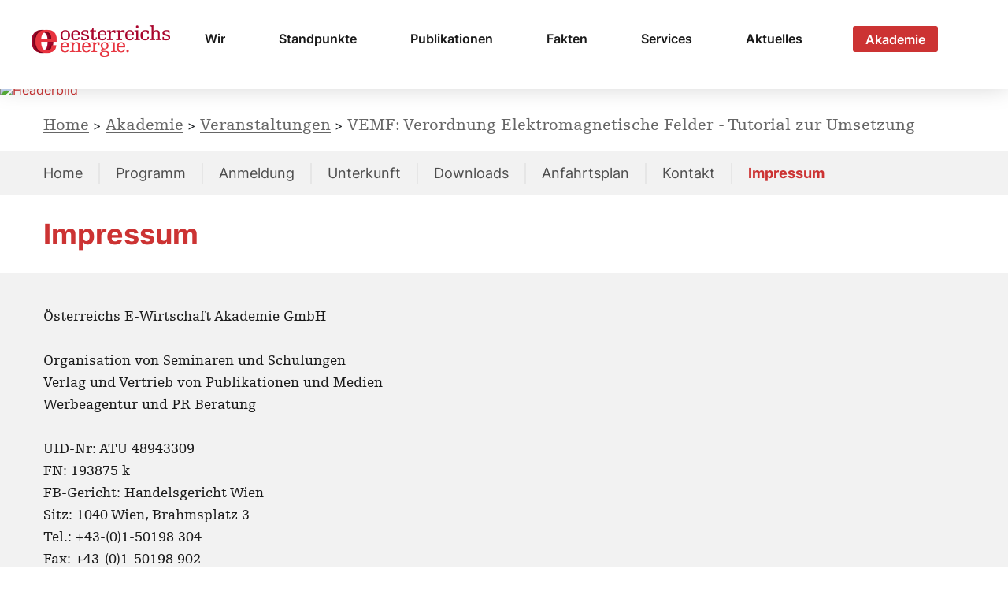

--- FILE ---
content_type: text/html; charset=UTF-8
request_url: https://veranstaltungen.oesterreichsenergie.at/vemf_verordnung_elektromagnetische_felder_-_tutorial_zur_umsetzung/impressum.html
body_size: 9960
content:
<!doctype html>
<html id="html_impressum"  lang="de" xml:lang="de" xmlns="http://www.w3.org/1999/xhtml">
	<head>
		<meta http-equiv="X-UA-Compatible" content="IE=edge">
		<meta name="viewport" content="width=device-width, initial-scale=1">
		<meta property="og:title" content="VEMF: Verordnung Elektromagnetische Felder - Tutorial zur Umsetzung | 2023-04-25 - 2023-04-26" >
<meta property="twitter:title" content="VEMF: Verordnung Elektromagnetische Felder - Tutorial zur Umsetzung | 2023-04-25 - 2023-04-26" >
<meta property="og:type" content="website" >
<meta property="og:url" content="https://veranstaltungen.oesterreichsenergie.at/vemf_verordnung_elektromagnetische_felder_-_tutorial_zur_umsetzung/" >
<meta property="og:site_name" content="Eventmaker" >
<meta name="robots" content="index, follow" >		<title>VEMF: Verordnung Elektromagnetische Felder - Tutorial zur Umsetzung | 2023-04-25 - 2023-04-26</title>		
        <link rel="stylesheet" href="//cdn.braintrust.at/eventmaker/base/css/cookie-consent/custom-cookie-style.min.css">
<script src="https://cdn.braintrust.at/libs/bt-cookieconsent/1.3.3/bt-cookie-consent.min.js" type="text/javascript"></script>
<script type="text/javascript">
    btCookieConsent.init({
        websiteName: "eventmaker",
        categories: {"required":{"inUse":true,"services":["matomo"]},"funktional":{"inUse":true,"required":false,"services":["google-maps"]},"analytic":{"inUse":false,"required":false,"services":[]},"ads":{"inUse":false,"required":false,"services":["google-adsense","fb-pixel","linkedin-pixel"]}},
        debug: false,
        saveAndCloseButton: true,
        dialogePosition: 'middle',
        backsiteCoverColor: 'rgba(0, 0, 0, 0.7)',
        primaryColor: '#1D4777',
        borderRadius: '5px',
        websiteLogoLocation: "/img/BT_Eventmaker_schwarz_2023.svg",
        websiteLogoWidth: '120px',
        privacyUrl: "/vemf_verordnung_elektromagnetische_felder_-_tutorial_zur_umsetzung/datenschutz.html",
        customCategoryCollapseIcon: false,
        textColor: {
            title: '#0D0D0D',
            switchText: '#262626',
            privacy: '#262626'
        },
        language: 'de',
        lang: {
            de: {
                allow: 'Ja',
                deny: 'Nein',
                allowAll: 'Alle akzeptieren',
                allowOnlyRequired: 'nur Notwendige',
                close: 'Speichern',
                title: 'Cookies/Einwilligungen',
                dialogeMessage: 'Diese Webseite von [dataController] verwendet Cookies, um Ihnen eine möglichst benutzerfreundliche Erfahrung bieten zu können. Technisch notwendige Cookies sind automatisch gesetzt. Bei allen anderen Cookies bestimmen Sie gemäß § 6 Abs 1 lit a DSGVO, welche benutzt werden dürfen. Diese Einwilligung kann jederzeit und ohne Angabe eines Grundes widerrufen werden.<br><br>Nähere Informationen zu den Cookies und zum Widerruf der Einwilligung finden Sie in der <a href="/vemf_verordnung_elektromagnetische_felder_-_tutorial_zur_umsetzung/datenschutz.html">Datenschutzerklärung</a>.',
                privacyUrlText: 'Datenschutzbestimmungen',
                categories: {"required":{"title":"Notwendig","details":"Technisch erforderliche Cookies erm\u00f6glichen Ihnen die Navigation auf unserer Website. Sie sorgen daf\u00fcr, dass Sie unsere Website ansehen und darin navigieren k\u00f6nnen. Grundfunktionen, wie die Darstellung und Auswahl von Programmpunkten, Preisen oder die Kaufabwicklung bei Kursen sind ohne sie nicht m\u00f6glich."},"funktional":{"title":"Funktional","details":"Mit funktionalen Cookies bzw. der Einwilligung zur Nutzung von bestimmten Funktionen erm\u00f6glichen und verbessern wir Ihre pers\u00f6nliche Web-Darstellung und k\u00f6nnen Ihnen verbesserte und personalisierte Informationen zur Verf\u00fcgung stellen."},"analytic":{"title":"Statistik","details":"Wir setzen Cookies zu statistischen Zwecken ein, um Ihr Nutzerverhalten besser zu verstehen und Sie bei Ihrer Navigation auf unseren Angebotsseiten zu unterst\u00fctzen. Damit ist es uns zudem m\u00f6glich, Ihre Navigation auf unseren Angebotsseiten zu erfassen und f\u00fcr die bedarfsgerechte Gestaltung unserer Services zu nutzen."},"ads":{"title":"Marketing","details":"Wir speichern Informationen zu Ihrem Nutzerverhalten auf unserer Internetseite und verwenden diese Daten f\u00fcr individuelle Angebote und Kampagnen im Rahmen des Direktmarketings und f\u00fcr mehr Komfort im Rahmen der Nutzung unserer Webseite. Diese Cookies dienen z. B. dazu Ihnen spezielle Angebote auf der Website selbst oder in Mailings zu pr\u00e4sentieren. Zudem soll Ihnen das Surfen auf unsere Seite so attraktiv wie m\u00f6glich gestaltet werden. Die hierf\u00fcr gesetzten Cookies beschleunigen das Laden und Navigieren, da diese Websiteinhalte sichern, damit diese nicht bei jedem neuen Aufrufen neu geladen werden m\u00fcssen. Die Verantwortung und Kontrolle f\u00fcr die Datenverarbeitung liegt bei uns."}},
                services: {"matomo":{"title":"Matomo","details":"\u00dcber Matomo, ehemals Piwik, wird die notwendige Beobachtung und Webanalytik f\u00fcr diese Website von uns selbst durchgef\u00fchrt. <strong>Dabei werden keine personenbezogenen Daten ausgewertet<\/strong>."},"google-maps":{"title":"Google Maps","details":"Wir verwenden auf unserer Website den Dienst Google Maps. Google Maps verwendet Ihre IP-Adresse, den Zeitpunkt, an dem Sie Google Maps verwenden, Ihren Browser sowie die URL, auf der Sie sich gerade befinden, um das Anzeigen der Karten zu unterst\u00fctzen."},"fb-pixel":{"title":"Facebook-Pixel","details":"Auf dieser Website wird ein Cookie von Facebook platziert. Es erm\u00f6glicht uns, Werbekampagnen auf Facebook zu messen und zu optimieren, insbesondere aber sicherzustellen, dass die Facebook\/LinkedIn-Werbung von jenen Usern gesehen wird, die am wahrscheinlichsten an einer solchen Werbung interessiert sind."},"linkedin-pixel":{"title":"LinkedIn-Pixel","details":"Auf dieser Website wird ein Cookie von LinkedIn platziert. Es erm\u00f6glicht uns, Werbekampagnen auf LinkedIn zu messen und zu optimieren, insbesondere aber sicherzustellen, dass die Facebook\/LinkedIn-Werbung von jenen Usern gesehen wird, die am wahrscheinlichsten an einer solchen Werbung interessiert sind."},"google-adsense":{"title":"Google AdSense","details":"AdSense sendet nach jeder Impression, jedem Klick oder jeder anderen Aktivit\u00e4t, die zu einem Aufruf unserer Server f\u00fchrt, ein Cookie an den Browser des Nutzers. Wenn der Browser das Cookie akzeptiert, wird das Cookie im Browser gespeichert. Am h\u00e4ufigsten sendet AdSense ein Cookie an den Browser, wenn ein Nutzer eine Seite besucht, auf der Google-Anzeigen geschaltet werden."},"google-tag-manager":{"title":"Google Tag Manager","details":"Der Google Tag Manager setzt keine Cookies (im leeren Zustand). Der Tag Manager ist nur ein \"Container\", \u00fcber den Sie u.a. verschiedene Tracking- und Remarketing-Codes geb\u00fcndelt einbauen k\u00f6nnen. Wenn Sie beispielsweise Google Analytics \u00fcber den Tag Manager einbinden, werden Cookies gesetzt. Diese Cookies stammen aber von Google Analytics und nicht vom Tag Manager selbst."}},
                placeholderTexts: {
                    'dataController': 'Oesterreichs Energie Akademie'
                },
            }
        }
    })
</script>
		<link rel="stylesheet" href="//cdn.braintrust.at/libs/jquery-ui/1.14.1/jquery-ui.min.css">

		<!-- Favicons -->

		<link rel="apple-touch-icon" sizes="76x76" href="/themes/oesterreichsenergie/img/favicon-76x76.png?v=20210408">
		<link rel="icon" type="image/png" href="/themes/oesterreichsenergie/img/favicon-32x32.png?v=20210408" sizes="32x32">
		<link rel="icon" type="image/png" href="/themes/oesterreichsenergie/img/favicon-16x16.png?v=20210408" sizes="16x16">
		<link rel="shortcut icon" href="/themes/oesterreichsenergie/img/favicon.ico?v=20210408">

		<link rel="stylesheet" href="//cdn.braintrust.at/libs/bootstrap/5.3.6/css/bootstrap.min.css">

		<link rel="stylesheet" href="/themes/oesterreichsenergie/css/customize.min.css?t=20251105">
		<link rel="stylesheet" href="//cdn.braintrust.at/libs/fontawesome/6.7.1/css/all.min.css">

					<link rel="stylesheet" href="//cdn.braintrust.at/eventmaker/base/css/cookie-consent/custom-cookie-style.min.css">
			<script src="https://cdn.braintrust.at/libs/bt-cookieconsent/1.3.3/bt-cookie-consent.min.js" type="text/javascript"></script>
			<script type="text/javascript">
				btCookieConsent.init({
					websiteName: "eventmaker",
					categories: [],
					debug: true,
					saveAndCloseButton: true,
					dialogePosition: 'middle',
					backsiteCoverColor: 'rgba(0, 0, 0, 0.7)',
					primaryColor: '#1D4777',
					borderRadius: '5px',
					websiteLogoLocation: "/themes/oesterreichsenergie/img/bt_eventmaker.png",
					privacyUrl: "/vemf_verordnung_elektromagnetische_felder_-_tutorial_zur_umsetzung/datenschutz.html",
					customCategoryCollapseIcon: false,
					textColor: {
						title: '#0D0D0D',
						switchText: '#262626',
						privacy: '#262626'
					},
					language: '',
					lang: {
						de: {
							allow: '',
							deny: '',
							allowAll: '',
							allowOnlyRequired: '',
							close: '',
							title: '',
							dialogeMessage: '',
							privacyUrlText: '',
							categories: [],
							services: [],
							placeholderTexts: {
								'dataController': ''
							},
						}
					}
				});
			</script>
		
		<script src="//cdn.braintrust.at/libs/jquery/jquery-3.7.1.min.js"></script>

		<!-- Ably -->
		<script src="https://cdn.braintrust.at/libs/ably/2.9.0/ably.min-2.js"></script>

		<script src="//cdn.braintrust.at/libs/jquery-ui/1.14.1/jquery-ui.min.js"></script>
		<script src="//cdn.braintrust.at/libs/jquery-touch-punch/jquery.ui.touch-punch.min.js"></script>
		<script src="/js/functions.min.js?t=20240506"></script>
		<script src="//cdn.braintrust.at/libs/iframe-resizer/3.5.15/iframeResizer.contentWindow.min.js"></script>
		<script src="//cdn.braintrust.at/libs/iframe-resizer/3.5.15/iframeResizer.min.js?ver=4.9.8"></script>

		
		<script src="//cdn.braintrust.at/libs/bootstrap/5.3.6/js/bootstrap.bundle.min.js"></script>

		<script src="//cdn.braintrust.at/libs/cancel-zoom/cancelZoom.min.js"></script>
		<script type="text/javascript">
			$(document).ready(function () {
				$("#contBody img").addClass("bodyImgResp");
				setInterval(function() { countdown("de"); }, 1000);
				$(".bodyImgResp").each(function(){
					$(this).attr('title', $(this).attr('alt'));
				})

				$(document).scroll(function(){
					checkJumpToTop();
				});
			});
		</script>

		<style>

			
			html{
				background-color: #FFFFFF;
			}
			body{
				margin-top: 0px;
				background-color: #FFFFFF;
			}
			nav{
				width: 100%;
				margin-top: 0px;
				margin-bottom: 0px !important;
				border: none;
			}
			.countdown{
				font-family: "Inter", "Open Sans", Arial, Helvetica, sans-serif;
				font-size: 24px;
				text-transform: uppercase;
				line-height: 26px;
				margin-top: -36px;
				padding-bottom: 20px;
				padding-left: 20px;
			}
			.cd-start{
				padding-right: 0px !important;
				margin-top: 20px;
			}
			.countdown img{
				padding: 0px 40px 15px 0px;
				width: 100%;
				height: auto;
			}
			.countdown .timer_weeks,
			.countdown .timer_hours,
			.countdown .timer_seconds{
				color: #CC3333;
				line-height: 1.2em !important;
			}
			.countdown .timer_days,
			.countdown .timer_minutes{
				color: #1a1a1a;
				line-height: 1.2em !important;
			}
			a{
				color: #CC3333;
			}
			a:hover,
			a:focus{
				color: #CC3333;
			}
			h1{
				font-size: 36px;
				font-family: "Inter", "Open Sans", Arial, Helvetica, sans-serif;
				color: #CC3333;
				font-weight: bold;
				margin: 30px 0px !important;
			}
			h2{
				color: #CC3333;
				font-size: 28px !important;
				font-family: "Inter", "Open Sans", Arial, Helvetica, sans-serif;
				font-weight: bold;
			}
			h3{
				color: #CC3333;
				font-size: 24px !important;
				font-family: "Inter", "Open Sans", Arial, Helvetica, sans-serif;
				font-weight: bold;
			}
			.container{
				background-color: #fff;
			}
			.page-header{
				border-bottom: none !important;
			}
			@media (min-width: 768px){
				.navbar-light .navbar-nav li a{
					margin-right: 0px;
				}
				.cd-start,
				.cd-anmeldung{
					text-align: right;
				}
				.cd-start{
					padding-left: 20%;
				}
				.form-horizontal .form-control{
					font-size: 16px !important;
				}
				.form-horizontal .form-control-sm .col-form-label{
					font-size: 18px !important;
				}
				.form-horizontal .small{
					line-height: 22px !important;
				}
			}
			@media (max-width: 768px){
				.cd-anmeldung{
					margin-top: 20px;
				}
			}

			.navbar-light .navbar-toggler,
			.navbar-light .navbar-toggler:hover,
			.navbar-light .navbar-toggler:focus{
				color: #4D4D4D;
				background-color: transparent;
			}

			.navbar-light .navbar-toggler:hover,
			.navbar-light .navbar-toggler:focus{
				outline: 3px solid #f00;
			}

			.navbar-light .navbar-toggler .icon-bar{
				background-color: #FFFFFF;
			}

			.customcontent{
				background-color: #F2F2F2;
				color: #1A1A1A;
				font-size: 18px;
				font-family: "Egyptienne F LT W03_55 Roman", "Inter", "Open Sans", Arial, Helvetica, sans-serif;
			}
			.customcontent_prog{
				padding: 0px;
				background-color: #F2F2F2;
				color: #1A1A1A;
				font-size: 18px;
				font-family: "Egyptienne F LT W03_55 Roman", "Inter", "Open Sans", Arial, Helvetica, sans-serif;
				margin: auto;
			}
			.row.customcontent_prog.dayrow {
				background-color: #F2F2F2 !important;
			}

			.owl-prev,
			.owl-next{
				font-size: 18px ;
				font-family: "Inter", "Open Sans", Arial, Helvetica, sans-serif;
				color: #1A1A1A;
				background-color: #CC3333 !important;
				border: none !important;
			}
			.owl-dots .active span{
				background-color: #CC3333 !important;
			}
			.owl-prev:focus,
			.owl-prev:hover,
			.owl-next:focus,
			.owl-next:hover{
				color: #FFFFFF !important;
				background-color: #CC3333 !important;
			}

			#zusatz_felder_tab label{
				font-weight: normal;
			}

			.datenschutz_div p:last-of-type:after{
				content: "\00a0*";
				font-size: 85%;
			}

			.row.customcontent_prog.dayrow {
				margin-bottom: 10px;
			}

			@media (max-width: 768px) {
				.frage_geblockt,
				.antwort_block{
					display:block;
					text-align:left;
				}
				.antwort_text{
					display:block;
				}
				.geblockt_head{
					display: none;
				}

				.block_input{
					margin: 3px 10px 3px 10px;
					width: 8px;
					padding-right: 15px;
					padding-left: 15px;
					float: left;
					max-width: 13px;
				}
			}

			@media (min-width: 769px) {
				.antwort_block{
					text-align:center;
				}
				.antwort_text{
					display:none;
				}
			}

			.btn-refresh{
				margin-bottom: 20px;
				color: #333;
				background-color: #f5f5f5;
				border-color: #ddd;
				padding: 10px 20px;
				font-size: 22px;
			}
			.btn-modview-header{
				margin-top: -5px;
				margin-left: 10px;
				color: #333;
				background-color: #fff;
				border-color: #ddd;
				padding: 0px 5px;
				font-size: 22px;
			}

			.item-font-lg{
				font-size: 48px;
				line-height: 1.0em;
			}

			.item-font-md{
				font-size: 42px;
				line-height: 1.0em;
			}

			.item-font-sm{
				font-size: 26px;
			}

			.item-font-xs{
				font-size: 16px;
			}

			.item-qanda{
				padding: 10px 100px;
			}

			@media (min-width: 992px) and (max-width: 1199px)  {
				.item-font-lg{
					font-size: 40px;
				}

				.item-font-md{
					font-size: 32px;
				}

				.item-font-sm{
					font-size: 24px;
				}

				.item-font-xs{
					font-size: 16px;
				}
			}

			@media (min-width: 769px) and (max-width: 991px)  {
				.item-font-lg{
					font-size: 34px;
				}

				.item-font-md{
					font-size: 28px;
				}

				.item-font-sm{
					font-size: 22px;
				}

				.item-font-xs{
					font-size: 14px;
				}

				.item-qanda{
					padding: 10px 10px 50px 10px;
				}
			}

			@media (max-width: 768px) {
				.item-font-lg{
					font-size: 28px;
				}

				.item-font-md{
					font-size: 24px;
				}

				.item-font-sm{
					font-size: 20px;
				}

				.item-font-xs{
					font-size: 12px;
				}

				.item-qanda{
					padding: 10px 10px 50px 10px;
				}
			}


			/* Tabs mit radio-Buttons */
			.tabbed nav {
				font-size: 22px;
			}
			.tabbed figure>div {
				background: #fff;
				letter-spacing: 0.3px;
				color: #444;
				padding: 10px 10px 30px 10px;
			}

			.voting_table {
				font-size: 22px !important;
				line-height: 24px;
				margin-top: 17px !important;
			}
			.voting_table thead tr {
				min-height: 22px;
			}
			.voting_table tbody tr td:not(:first-child){
				text-align: center;
			}
			.voting_col table.dataTable thead th, table.dataTable thead td{
				padding: 6px 18px !important;
			}
			.voting table.dataTable thead th, .voting table.dataTable tbody td{
				padding: 7px 18px !important;
			}

			@media (min-width: 1200px) {
				.tabbed > input,
				.tabbed nav {
					display: none;
				}

				.tabbed figure>div {
					width: 100%;
					float: left;
				}
			}

			@media (max-width: 1199px) {
				.tabbed figure {
					display: block;
					margin-left: 0;
					border-bottom: 1px solid silver;
					clear: both;
				}

				.tabbed > input,
				.tabbed figure > div { display: none; }

				.tabbed figure>div {
					width: 100% !important;
					border-top: 1px solid silver;
				}
				#qanda:checked ~ figure .qanda,
				#voting:checked ~ figure .voting { display: block; }

				#qanda:checked ~ nav label[for="qanda"],
				#voting:checked ~ nav label[for="voting"] {
					background: #ffffff;
					color: #CC3333;
					position: relative;
					border-bottom: none;
				}

				#qanda:checked ~ nav label[for="qanda"]:after,
				#voting:checked ~ nav label[for="voting"]:after {
					content: "";
					display: block;
					position: absolute;
					height: 2px;
					width: 100%;
					background: white;
					left: 0;
					bottom: -1px;
				}
			}

			.circle-online {
				color: #33CC00;
				cursor: pointer;
			}
			.circle-work {
				color: #fec014;
				cursor: pointer;
			}
			.circle-offline {
				color: #b66214;
				cursor: pointer;
			}

			.programm_table_day,
			.programm_ausgebucht{
				min-height: 27px;
			}

			
			.voting-frage-text,
			.voting-list-item .voting-title {
				font-size: 27px !important;
				line-height: 40.5px;
			}

					</style>
	</head>
	<body id="impressum" tabindex="-1" class="loadingInProgress">
		<a class="skip-main" href="#main">Zum Hauptinhalt springen</a>

					<!-- 1. Ebene START -->
			<div class="full-container full-container-fix-header">
				

				<div class="container-navbar-fix-header">
					<nav class="navbar-fix-header navbar navbar-expand-lg navbar-light pt-0 pb-0" role="navigation">
						<div class="container-fluid ps-0 pe-0">
							<div id="logo" class="align-self-baseline">
								<a href="https://oesterreichsenergie.at/" aria-label="Bildverlinkung zur Startseite"><img class="fluid" src="/themes/oesterreichsenergie/img/oee_logo.gif" style="width: 100%;" alt="Logobild" /></a>
							</div>

							<!-- Brand and toggle get grouped for better mobile display -->
							<div>
								<button class="navbar-toggler" type="button" data-bs-toggle="collapse" data-bs-target="#navbar-collapse-1" aria-expanded="false" aria-label="Toggle navigation">
									<span class="sr-only">Toggle navigation</span>
									<span class="icon-bar"></span>
									<span class="icon-bar"></span>
									<span class="icon-bar"></span>
								</button>
							</div>

							<!-- Collect the nav links, forms, and other content for toggling -->
							<div class="collapse navbar-collapse-2" id="navbar-collapse-1">
								<ul class="nav navbar-nav">
									<li class="nav-item inactive" id="nav-wir">
										<a href="#" onclick="showSubNavi('wir', '1')" class="nav-link new-ebene">Wir</a>
									</li>
									<li class="nav-item inactive" id="nav-standpunkte">
										<a href="#" onclick="showSubNavi('standpunkte', '1')" class="nav-link new-ebene">Standpunkte</a>
									</li>
									<li class="nav-item inactive" id="nav-publikationen">
										<a href="#" onclick="showSubNavi('publikationen', '1')" class="nav-link new-ebene">Publikationen</a>
									</li>
									<li class="nav-item inactive" id="nav-fakten">
										<a href="#" onclick="showSubNavi('fakten', '1')" class="nav-link new-ebene">Fakten</a>
									</li>
									<li class="nav-item inactive" id="nav-services">
										<a href="#" onclick="showSubNavi('services', '1')" class="nav-link new-ebene">Services</a>
									</li>
									<li class="nav-item inactive" id="nav-aktuelles">
										<a href="#" onclick="showSubNavi('aktuelles', '1')" class="nav-link new-ebene">Aktuelles</a>
									</li>
									<li class="nav-item active">
										<div class="akademie">
											<a href="#" onclick="showSubNavi('akademie', '1')">Akademie</a>
										</div>
									</li>
								</ul>
							</div><!-- /.navbar-collapse -->
						</div>
					</nav>
				</div>
			</div>
			<!-- 1. Ebene ENDE -->
			<!-- 2. Ebene START -->
			<div class="full-container full-container-fix-header-sub">
				<div id="sub-wir" class="header-sub">
					<ul class="subnav-ul subnav-ul-1">
						<li class="mobile-nav-title">
							<button class="mobile-nav-back mobile-nav-back-1"></button>
							<span class="title">Wir</span>
						</li>
						<li class="subnav-li">
							<a class="subnav-link" href="https://oesterreichsenergie.at/wir/ueber-uns">
								Über Uns
							</a>
						</li>
						<li class="subnav-li">
							<a class="subnav-link" href="https://oesterreichsenergie.at/wir/organisation/geschaeftsfuehrung-entscheidungsgremien">
								Geschäftsführung & Entscheidungsgremien
							</a>
						</li>
						<li class="subnav-li">
							<a class="subnav-link" href="https://oesterreichsenergie.at/wir/mitgliedsunternehmen">
								Mitgliedsunternehmen
							</a>
						</li>
						<li class="subnav-li">
							<a class="subnav-link" href="https://oesterreichsenergie.at/wir/ansprechpartnerinnen">
								Ansprechpartner:innen
							</a>
						</li>
						<li class="subnav-li">
							<a class="subnav-link" href="https://oesterreichsenergie.at/wir/forschung-innovation">
								Forschung & Innovation
							</a>
						</li>
						<li class="subnav-li">
							<a class="subnav-link" href="https://oesterreichsenergie.at/wir/buero-bruessel">
								Branchenvertretung in Brüssel
							</a>
						</li>
						<li class="subnav-li">
							<a class="subnav-link" href="https://oesterreichsenergie.at/wir/traineeprogramm">
								Traineeprogramm
							</a>
						</li>
						<li class="subnav-li">
							<a class="subnav-link" href="https://oesterreichsenergie.at/presse">
								Presse
							</a>
						</li>
						<li class="subnav-li">
							<a class="subnav-link" href="https://oesterreichsenergie.at/kontakt">
								Kontakt
							</a>
						</li>
					</ul>
					<!-- 3. Ebene START -->
					<!-- siehe Git -->
					<!-- 3. Ebene ENDE -->
				</div>
				<div id="sub-standpunkte" class="header-sub">
					<ul class="subnav-ul subnav-ul-1">
						<li class="mobile-nav-title">
							<button class="mobile-nav-back mobile-nav-back-1"></button>
							<span class="title">Standpunkte</span>
						</li>
						<li class="subnav-li">
							<a class="subnav-link" href="https://oesterreichsenergie.at/standpunkte/alle-standpunkte">
								Alle Standpunkte
							</a>
						</li>
                        <li class="subnav-li">
                            <a class="subnav-link" href="https://oesterreichsenergie.at/standpunkte/energiezukunft-europa-2024">
								Energiezukunft Europa 2024
							</a>
                        </li>
						<li class="subnav-li">
							<a class="subnav-link" href="https://oesterreichsenergie.at/standpunkte/elektrizitaetswirtschaftsgesetz-elwg">
								Elektrizitätswirtschaftsgesetz (ElWG)
							</a>
						</li>
                        <li class="subnav-li">
                            <a class="subnav-link" href="https://oesterreichsenergie.at/standpunkte/stromstrategie">
								Stromstrategie
							</a>
                        </li>
						<li class="subnav-li">
							<a class="subnav-link" href="https://oesterreichsenergie.at/standpunkte/verfahrenseffizienz-transparenz-und-digitalisierung">
								Verfahrenseffizienz
							</a>
						</li>
						<li class="subnav-li">
							<a class="subnav-link" href="https://oesterreichsenergie.at/standpunkte/versorgungssicherheit">
								Versorgungssicherheit
							</a>
						</li>
						<li class="subnav-li">
							<a class="subnav-link" href="https://oesterreichsenergie.at/standpunkte/netzausbau-in-oesterreich">
								Netzausbau in Österreich
							</a>
						</li>
						<li class="subnav-li">
							<a class="subnav-link" href="https://oesterreichsenergie.at/standpunkte/wettbewerb-am-strommarkt">
								Wettbewerb am Strommarkt
							</a>
						</li>
						<li class="subnav-li">
							<a class="subnav-link" href="https://oesterreichsenergie.at/standpunkte/eu-foerderpolitik">
								EU-Förderpolitik
							</a>
						</li>
						<li class="subnav-li">
							<a class="subnav-link" href="https://oesterreichsenergie.at/standpunkte/repower-eu">
								REPower EU
							</a>
						</li>
					</ul>
				</div>
				<div id="sub-publikationen" class="header-sub">
					<ul class="subnav-ul subnav-ul-1">
						<li class="mobile-nav-title">
							<button class="mobile-nav-back mobile-nav-back-1"></button>
							<span class="title">Publikationen</span>
						</li>
						<li class="subnav-li">
							<a class="subnav-link" href="https://oesterreichsenergie.at/publikationen/ueberblick">
								Publikationsdatenbank
							</a>
						</li>
						<li class="subnav-li">
							<a class="subnav-link" href="https://oesterreichsenergie.at/publikationen/stromlinie">
								StromLinie
							</a>
						</li>
						<li class="subnav-li">
							<a class="subnav-link" href="https://oesterreichsenergie.at/publikationen/ueberblick?tx_kwoenews_p1[publicationsFiltering][publicationsType]=publication_type-5">
								Stellungnahmen
							</a>
						</li>
						<li class="subnav-li">
							<a class="subnav-link" href="https://oesterreichsenergie.at/publikationen/ueberblick?tx_kwoenews_p1[publicationsFiltering][publicationsType]=publication_type-6">
								Studien
							</a>
						</li>
						<li class="subnav-li">
							<a class="subnav-link" href="https://oesterreichsenergie.at/publikationen/ueberblick?tx_kwoenews_p1[publicationsFiltering][publicationsType]=publication_type-11">
								Dossiers
							</a>
						</li>
					</ul>
				</div>
				<div id="sub-fakten" class="header-sub">
					<ul class="subnav-ul subnav-ul-1">
						<li class="mobile-nav-title">
							<button class="mobile-nav-back mobile-nav-back-1"></button>
							<span class="title">Fakten</span>
						</li>
						<li class="subnav-li">
							<a class="subnav-link" href="https://oesterreichsenergie.at/fakten/karten">
								Karten
							</a>
						</li>
						<li class="subnav-li">
							<a class="subnav-link" href="https://oesterreichsenergie.at/kraftwerksprojekte">
								Kraftwerksprojekte
							</a>
						</li>
						<li class="subnav-li">
							<a class="subnav-link" href="https://oesterreichsenergie.at/fakten/stromstatistik">
								Stromstatistik
							</a>
						</li>
						<li class="subnav-li">
							<a class="subnav-link" href="https://oesterreichsenergie.at/fakten/energiegrafiken">
								Energiegrafiken
							</a>
						</li>
						<li class="subnav-li">
							<a class="subnav-link" href="https://oesterreichsenergie.at/fakten/unser-stromsystem-erklaert">
								Unser Stromsystem erklärt
							</a>
						</li>
					</ul>
				</div>
				<div id="sub-services" class="header-sub">
					<ul class="subnav-ul subnav-ul-1">
						<li class="mobile-nav-title">
							<button class="mobile-nav-back mobile-nav-back-1"></button>
							<span class="title">Services</span>
						</li>
						<li class="subnav-li">
							<a class="subnav-link" href="https://oesterreichsenergie.at/services-1/ueberblick">
								Überblick
							</a>
						</li>
						<li class="subnav-li">
							<a class="subnav-link" href="https://oesterreichsenergie.at/services-1/oesterreichs-energie-zertifizierung">
								Oesterreichs Energie Zertifizierung – TSM
							</a>
						</li>
						<li class="subnav-li">
							<a class="subnav-link" href="https://innovation.oesterreichsenergie.at/public/">
								Innovationsplattform
							</a>
						</li>
						<li class="subnav-li">
							<a class="subnav-link" href="https://www.wechselrichterliste.at/">
								Wechselrichterliste TOR Erzeuger Typ A
							</a>
						</li>
						<li class="subnav-li">
							<a class="subnav-link" href="https://www.ebutilities.at/">
								ebUtilities
							</a>
						</li>
						<li class="subnav-li">
							<a class="subnav-link" href="https://aec.arge.or.at/index.php/de/home.html">
								ARGE E-CERT
							</a>
						</li>
						<li class="subnav-li">
							<a class="subnav-link" href="https://oesterreichsenergie.at/services-1/ueberwachungsstelle-fuer-verhaltensregeln">
								Überwachungsstelle für Verhaltensregeln
							</a>
						</li>
					</ul>
				</div>
				<div id="sub-aktuelles" class="header-sub">
					<ul class="subnav-ul subnav-ul-1">
						<li class="mobile-nav-title">
							<button class="mobile-nav-back mobile-nav-back-1"></button>
							<span class="title">Aktuelles</span>
						</li>
						<li class="subnav-li">
							<a class="subnav-link" href="https://oesterreichsenergie.at/aktuelles/ueberblick">
								Überblick
							</a>
						</li>
						<li class="subnav-li">
							<a class="subnav-link" href="https://oesterreichsenergie.at/aktuelles/neuigkeiten">
								Neuigkeiten
							</a>
						</li>
						<li class="subnav-li">
							<a class="subnav-link" href="https://oesterreichsenergie.at/aktuelles/presseinformationen">
								Presseinformationen
							</a>
						</li>
						<li class="subnav-li">
							<a class="subnav-link" href="https://oesterreichsenergie.at/aktuelles/veranstaltungen">
								Veranstaltungen
							</a>
						</li>
					</ul>
				</div>
				<div id="sub-akademie" class="header-sub">
					<ul class="subnav-ul subnav-ul-1">
						<li class="mobile-nav-title">
							<button class="mobile-nav-back mobile-nav-back-1"></button>
							<span class="title">Akademie</span>
						</li>
						<li class="subnav-li">
							<a class="subnav-link" href="https://akademie.oesterreichsenergie.at/">
								Überblick
							</a>
						</li>
						<li class="subnav-li">
							<a class="subnav-link" href="https://akademie.oesterreichsenergie.at/veranstaltungen">
								Veranstaltungen
							</a>
						</li>
						<li class="subnav-li">
							<a class="subnav-link" href="https://akademie.oesterreichsenergie.at/e-learning">
								E-Learning
							</a>
						</li>
						<li class="subnav-li">
							<a class="subnav-link" href="https://akademie.oesterreichsenergie.at/shop">
								Shop
							</a>
						</li>
						<li class="subnav-li">
							<a class="subnav-link" href="https://akademie.oesterreichsenergie.at/taev">
								TAEV
							</a>
						</li>
						<li class="subnav-li">
							<a class="subnav-link" href="https://akademie.oesterreichsenergie.at/ueber-uns">
								Über uns
							</a>
						</li>
						<li class="subnav-li">
							<a class="subnav-link" href="https://akademie.oesterreichsenergie.at/agb">
								AGB
							</a>
						</li>
					</ul>
				</div>
			</div>
			<!-- 2. Ebene ENDE -->

			<div class="full-container">
				<div class="header_big">
					<a href="https://veranstaltungen.oesterreichsenergie.at/vemf_verordnung_elektromagnetische_felder_-_tutorial_zur_umsetzung/" aria-label="Bildverlinkung zur Startseite"><img class="fluid" src="/uploads/33400/header_web/headerakademie.jpg" style="width: 100%;" alt="Headerbild" /></a>
				</div>
			</div>


			<div id="breadcrumbs" class="container d-none d-sm-block">
				<a href="https://oesterreichsenergie.at" target="_self">Home</a> > <a href="https://akademie.oesterreichsenergie.at" target="_self">Akademie</a> > <a href="https://akademie.oesterreichsenergie.at/veranstaltungen" target="_self">Veranstaltungen</a> > <span>VEMF: Verordnung Elektromagnetische Felder - Tutorial zur Umsetzung</span>
			</div>

			<div class="full-container full-container-navi">
				<div class="container">
										<nav class="navbar navbar-expand-md navbar-light">
	<div class="container-fluid" style="padding: 0;">
	
		
	
	
	<!-- Collect the nav links, forms, and other content for toggling -->
	<div class="collapse navbar-collapse" id="navbar-collapse-1">
		<ul class="nav navbar-nav">
			<li class="nav-item ">
				<a class="nav-link" style="padding-top: 0 !important; padding-bottom: 0 !important;" href="/vemf_verordnung_elektromagnetische_felder_-_tutorial_zur_umsetzung">Home</a>
			</li>
			<li class="nav-item ">
				<a class="nav-link" style="padding-top: 0 !important; padding-bottom: 0 !important;" href="/vemf_verordnung_elektromagnetische_felder_-_tutorial_zur_umsetzung/programm.html">Programm</a>
			</li>
			<li class="nav-item ">
				<a class="nav-link" style="padding-top: 0 !important; padding-bottom: 0 !important;" href="/vemf_verordnung_elektromagnetische_felder_-_tutorial_zur_umsetzung/anmeldung.html">Anmeldung</a>
			</li>
			<li class="nav-item ">
				<a class="nav-link" style="padding-top: 0 !important; padding-bottom: 0 !important;" href="/vemf_verordnung_elektromagnetische_felder_-_tutorial_zur_umsetzung/unterkunft.html">Unterkunft</a>
			</li>
			<li class="nav-item ">
				<a class="nav-link" style="padding-top: 0 !important; padding-bottom: 0 !important;" href="/vemf_verordnung_elektromagnetische_felder_-_tutorial_zur_umsetzung/downloads.html">Downloads</a>
			</li>
			<li class="nav-item ">
				<a class="nav-link" style="padding-top: 0 !important; padding-bottom: 0 !important;" href="/vemf_verordnung_elektromagnetische_felder_-_tutorial_zur_umsetzung/anfahrtsplan.html">Anfahrtsplan</a>
			</li>
			<li class="nav-item ">
				<a class="nav-link" style="padding-top: 0 !important; padding-bottom: 0 !important;" href="/vemf_verordnung_elektromagnetische_felder_-_tutorial_zur_umsetzung/kontakt.html">Kontakt</a>
			</li>
			<li class="nav-item  active">
				<a class="nav-link" style="padding-top: 0 !important; padding-bottom: 0 !important;" href="/vemf_verordnung_elektromagnetische_felder_-_tutorial_zur_umsetzung/impressum.html">Impressum</a>
			</li>
		</ul>
	</div><!-- /.navbar-collapse -->

<div class="col-12 event-nav-dropdown">
	<form id="event-nav" action="" method="post">
		<select id="nav-dropdown" name="nav-dropdown">
							<option value="/vemf_verordnung_elektromagnetische_felder_-_tutorial_zur_umsetzung" >Home</option>
							<option value="/vemf_verordnung_elektromagnetische_felder_-_tutorial_zur_umsetzung/programm.html" >Programm</option>
							<option value="/vemf_verordnung_elektromagnetische_felder_-_tutorial_zur_umsetzung/anmeldung.html" >Anmeldung</option>
							<option value="/vemf_verordnung_elektromagnetische_felder_-_tutorial_zur_umsetzung/unterkunft.html" >Unterkunft</option>
							<option value="/vemf_verordnung_elektromagnetische_felder_-_tutorial_zur_umsetzung/downloads.html" >Downloads</option>
							<option value="/vemf_verordnung_elektromagnetische_felder_-_tutorial_zur_umsetzung/anfahrtsplan.html" >Anfahrtsplan</option>
							<option value="/vemf_verordnung_elektromagnetische_felder_-_tutorial_zur_umsetzung/kontakt.html" >Kontakt</option>
							<option value="/vemf_verordnung_elektromagnetische_felder_-_tutorial_zur_umsetzung/impressum.html"  selected>Impressum</option>
					</select>
	</form>
</div>
</nav>									</div>
			</div>

			<div class="container">
				<div class="col-12 col-sm-8">
										<h1>Impressum</h1>
									</div>
			</div>

		
		<div class="full-container full-container-body">
			<div class="container" style="background-color: #F2F2F2">
				<div id="main" class="customcontent">
										<div id="contBody" class="row">
						<div class="col-12"><p>&Ouml;sterreichs E-Wirtschaft Akademie GmbH<br><br>Organisation von Seminaren und Schulungen<br>Verlag und Vertrieb von Publikationen und Medien<br>Werbeagentur und PR Beratung<br><br>UID-Nr: ATU 48943309<br>FN: 193875 k<br>FB-Gericht: Handelsgericht Wien<br>Sitz: 1040 Wien, Brahmsplatz 3<br>Tel.: +43-(0)1-50198 304<br>Fax: +43-(0)1-50198 902<br>E-Mail: <a href="mailto:akademie@oesterreichsenergie.at">akademie@oesterreichsenergie.at</a><br>Internet: <a href="http://www.akademie.oesterreichsenergie.at">www.akademie.oesterreichsenergie.at</a><br>Mitglied der WK&Ouml;, WKW<br><br>Berufsrecht:<br>Gewerbeordnung: <a href="http://www.ris.bka.gv.at">www.ris.bka.gv.at</a><br>Magistratisches Bezirksamt f&uuml;r den 4. Bezirk, Wien<br><br>Rechtliche Hinweise:<br>Copyright &copy; 2013 &Ouml;sterreichs E-Wirtschaft Akademie GmbH.<br>Alle Rechte vorbehalten.<br>Die Inhalte der Website dienen ausschlie&szlig;lich zu allgemeinen, unverbindlichen Informationszwecken sowie zur Abwicklung der unternehmensgegenst&auml;ndlichen Belange. Grafiken und Fotos, die auf dieser Website dargestellt sind, sind Eigentum von &Ouml;sterreichs E-Wirtschaft Akademie GmbH. An Texten, Bildern, Grafiken und sonstige Materialien sowie deren Platzierung auf der Website beh&auml;lt sich &Ouml;sterreichs E-Wirtschaft Akademie GmbH alle Rechte vor. Der Inhalt dieser Website darf nicht zu kommerziellen Zwecken kopiert, verbreitet oder ver&auml;ndert werden. Insbesondere besteht keine Berechtigung, die abgerufenen Leistungen ohne vorherige Genehmigung von &Ouml;sterreichs E-Wirtschaft Akademie GmbH im Ganzen oder auszugsweise zu vervielf&auml;ltigen oder weiter zu verbreiten. &Ouml;sterreichs E-Wirtschaft Akademie GmbH beh&auml;lt sich vor, die Inhalte seiner Website jederzeit zu erg&auml;nzen oder zu &auml;ndern. &Ouml;sterreichs E-Wirtschaft Akademie GmbH &uuml;bernimmt keine Haftung f&uuml;r jegliche unmittelbaren oder mittelbaren Sch&auml;den, Schadenersatzforderungen oder Folgesch&auml;den, die durch Ihren Zugriff oder die Verwendung der Website entstehen. Links zu Websites Dritter stellen eine zus&auml;tzliche Serviceleistung dar. &Ouml;sterreichs E-Wirtschaft Akademie GmbH &uuml;bernimmt jedoch keine Gew&auml;hrleistung oder Haftung f&uuml;r die Richtigkeit, Aktualit&auml;t, oder Gesetzeskonformit&auml;t der dort dargestellten Informationen.<br><br>Consulting &amp; Realisierung:<br><br>BRAINTRUST GmbH<br>Bankgasse 8<br>A-1010 Wien</p></div>					</div>
									</div>
			</div>
		</div>

		
		
				<div id="footer_indiv" class="full-container">
			<div class="container row" style="margin-left: auto;margin-right: auto;">
				<div class="col-12 col-sm-6" id="footer-links">
										<a href="https://veranstaltungen.oesterreichsenergie.at/vemf_verordnung_elektromagnetische_felder_-_tutorial_zur_umsetzung/impressum.html">Impressum</a>
										<a href="https://veranstaltungen.oesterreichsenergie.at/vemf_verordnung_elektromagnetische_felder_-_tutorial_zur_umsetzung/datenschutz.html">Datenschutzerklärung</a>
					<a href="#" onclick="btCookieConsent.dialogShow(window.location.pathname);">Cookies/Einwilligungen</a>
									</div>
				<div class="col-12 col-sm-6" id="footer-bt">
										Powered by <a href="https://www.eventmaker.at" target="_blank"><img src="//cdn.braintrust.at/eventmaker/img/bt_eventmaker_2023.png" alt="EventMaker" height="22" style="margin-top: -5px;" /></a>
									</div>
			</div>
		</div>
		
		<div class="container">
			<a href='#' id="jumptotop" class="jumptotop" title="Nach oben" aria-label="Nach oben" style="display: none;"><span class="fa-solid fa-angle-up" aria-hidden="true"></span></a>
		</div><!-- /.container-fluid -->

		
		<script type="text/javascript">
			$("a#jumptotop").click(function() {
				$("html, body").animate({ scrollTop: 0 }, "slow");
				return false;
			});
		</script>

		
		
		<script type="text/javascript">
			$("#nav-dropdown").change(function() {
				$('#event-nav').attr('action', $('#nav-dropdown').val());
				$("#event-nav").submit();
			});

			$(".mobile-nav-back-1").click(function() {
				$(".full-container-fix-header-sub").hide("slide", { direction: "right" }, 350);
			});
			$(".mobile-nav-back-2").click(function() {
				var toggle = $(this).attr("data-bs-toggle");
				$("#"+toggle).hide("slide", { direction: "right" }, 350);
			});

			$('#navbar-collapse-1').on('shown.bs.collapse', function () {
				// Scrollbar disablen
				$("body").addClass("scroll-disabled");

				$(".full-container-fix-header").attr("style", "height: 100%");
			});

			$('#navbar-collapse-1').on('hidden.bs.collapse', function () {
				// Sub-Ebene verstecken
				$(".full-container-fix-header-sub").hide();

				// Alle Detail Sub-Ebenen verstecken
				$(".header-sub").hide();

				// Scrollbar machen
				$("body").removeClass("scroll-disabled");

				$(".full-container-fix-header").attr("style", "height: 0px");
			});

			function showSubNavi(element, ebene){

				// Alle Detail Sub-Ebenen 2 verstecken
				$(".subnav-ul-2").hide();

				// Erste Ebene Checken
				if(ebene == "1") {
					var samesite = false;
					if ($("#sub-" + element).is(":visible")) {
						samesite = true;
					}

					// Alle Detail Sub-Ebenen verstecken
					$(".header-sub").hide();

					if (samesite) {
						$(".full-container-fix-header-sub").hide();
					} else {
						$(".full-container-fix-header-sub").show();
						$("#sub-" + element).show();
					}
				}
				if(ebene == "2") {
					if ($("#subnav-ul-2-" + element).is(":visible")) {
						$("#subnav-ul-2-" + element).hide();
					} else {
						$("#subnav-ul-2-" + element).attr('style', 'display: inline-block');
					}
				}
			}
		</script>

		<!-- Piwik -->
		<script type="text/javascript">
			var _paq = _paq || [];
			_paq.push(["setDomains", ["*.eventmaker.at"]]);
							_paq.push(['requireCookieConsent']);
						_paq.push(['trackPageView']);
			_paq.push(['enableLinkTracking']);
			(function () {
				var u = "//pstats1.braintrust.at/";
				_paq.push(['setTrackerUrl', u + 'piwik.php']);
				_paq.push(['setSiteId', 6]);
				var d = document, g = d.createElement('script'), s = d.getElementsByTagName('script')[0];
				g.type = 'text/javascript';
				g.async = true;
				g.defer = true;
				g.src = u + 'piwik.js';
				s.parentNode.insertBefore(g, s);
			})();
		</script>
					<script type="text/plain" data-bt-cookie-ask-consent="true" data-bt-cookie-category="analytic">
				_paq.push(['setCookieConsentGiven']);
			</script>
				<noscript><p><img src="//pstats1.braintrust.at/piwik.php?idsite=6" style="border:0;" alt="" /></p></noscript>
		<!-- End Piwik Code -->
	</body>
</html>


--- FILE ---
content_type: text/css
request_url: https://veranstaltungen.oesterreichsenergie.at/themes/oesterreichsenergie/css/customize.min.css?t=20251105
body_size: 4370
content:
@import url(/css/microsite.css);@import url(https://cdn.braintrust.at/fonts/css/Inter.css);@font-face{font-family:"Egyptienne F LT W03_55 Roman";src:url(/fonts/EgyptienneFLTStd/1551618/de7059c4-5a5d-47b7-9406-b8b21ed98a6c.woff2) format("woff2"),url(Fonts/1551618/b9fc7787-9081-4da0-a4ae-7ff5839076a8.woff) format("woff")}@font-face{font-family:"Egyptienne F LT W03_56 Italic";src:url(/fonts/EgyptienneFLTStd/1551622/afe3f1cc-2388-46dd-bbb2-8a8276face44.woff2) format("woff2"),url(Fonts/1551622/67eae0ba-8c20-4b3e-a2f1-c63eb981de61.woff) format("woff")}@font-face{font-family:"Egyptienne F LT W03_65 Bold";src:url(/fonts/EgyptienneFLTStd/1551626/5ea8288e-9cc9-4fcc-a984-6e53154ee0ef.woff2) format("woff2"),url(Fonts/1551626/bd30fe63-367d-4b5b-b03b-2639f76fc826.woff) format("woff")}@font-face{font-family:"Egyptienne F LT W03_75 Black";src:url(/fonts/EgyptienneFLTStd/1551630/674d7924-ca70-4ba2-97f2-93625169e0c1.woff2) format("woff2"),url(Fonts/1551630/ae8530ed-2213-44a6-92bb-053b7a13bb7c.woff) format("woff")}body{font-family:"Inter","Open Sans",Arial,sans-serif;margin:0}html,body,p,span,div{line-height:1.2em}.page-header{margin:0;padding:0 0 0 0}.container{padding:0}.full-container{max-width:100%;width:100%}.navbar-light{border:none}.veranstaltungsteaser{background-repeat:no-repeat;overflow:hidden}table>thead>tr>th:not(:last-child),table>tbody>tr>th:not(:last-child),table>tfoot>tr>th:not(:last-child),table>thead>tr>td:not(:last-child),table>tbody>tr>td:not(:last-child),table>tfoot>tr>td:not(:last-child){padding-right:8px}.form-horizontal .control-label{text-align:left}.form-horizontal .control-label .as-form-label{margin-top:0}label{font-weight:700}.inline-form-element{width:auto;display:inline}.empfehlungen_mobile{visibility:hidden;display:none;float:right;margin-top:0;margin-right:10px}.empfehlungen{display:block;visibility:visible;position:relative;float:right;margin-top:0;margin-right:8px}.bodyImgResp{max-width:100%!important;height:auto}.frage .antwort label,.frage label{font-weight:normal!important}.antwort input[type="checkbox"],.antwort input[type="radio"]{cursor:pointer;margin:3px 10px}.pswp__container>.pswp__item+div{display:-ms-grid;-ms-grid-columns:min-content}.pswp__zoom-wrap{width:min-content;position:relative}.pswp__img{position:relative}a:hover>img,a:active>img,a.btn:hover,a.btn:active,.nav li a:hover,.nav li a:active,a:hover,a:active{outline:none!important}a:focus>img,#em-gallery .thumbfig:focus-within,a.btn:focus,.nav li a:focus,a:focus{outline:1px solid red}a:focus>img,#em-gallery .thumbfig:focus-within,a.btn:focus,.nav li a:focus{outline-offset:-2px}.page-header a img:focus{display:block;width:auto;height:auto}#jumptotop{background-color:#222;border-radius:3px;bottom:8px;box-sizing:border-box;color:#fff;font-size:1.6em;height:36px;line-height:18px;opacity:.6;padding:6px 10px;position:fixed;right:8px;z-index:800}a.skip-main{left:-999px;position:absolute;top:auto;width:1px;height:1px;overflow:hidden;z-index:-999}a.skip-main:focus,a.skip-main:active{color:#fff;background-color:#000;left:auto;top:auto;width:30%;height:auto;overflow:auto;margin:10px 35%;padding:5px;border-radius:15px;border:4px solid yellow;text-align:center;font-size:1.2em;z-index:999}.stat_block .chart div div div{position:relative!important}#voting button{-webkit-appearance:none;border:1px solid #adadad;background-color:#e1e1e1}#voting button:hover,#voting button:active{background-color:#e5f1fb;border:1px solid #0078d7}.umfrage_form .row{margin-bottom:5px}.umfrage_form .row .t_area{margin-bottom:15px}p,span{padding:0;line-height:28px}.full-container-fix-header{min-height:109px;position:fixed;background-color:#fff;z-index:99;border-bottom:2px solid #E6E6E6;box-shadow:0 0 30px 0 rgba(0,0,0,.2)}.full-container #logo{margin-left:40px;margin-top:32px;max-width:176px;height:auto;float:left}.navbar-fix-header{float:left;background-color:#FFF;color:#1A1A1A;margin-left:auto!important;margin-right:auto!important;font-size:16px;font-weight:600;letter-spacing:0;line-height:18px;font-family:"Inter V","Inter","Open Sans",Arial,Helvetica,sans-serif}.navbar-fix-header .navbar-light .navbar-nav li a:hover,.navbar-fix-header .navbar-light .navbar-nav li a:focus,.navbar-fix-header .navbar-nav>li a:hover,.navbar-fix-header .navbar-nav>li a:focus,.navbar-fix-header .navbar-light .navbar-nav>a,.navbar-fix-header .navbar-light .navbar-nav>a:hover,.navbar-fix-header .navbar-light .navbar-nav>a:focus,.navbar-fix-header .navbar-nav>li>a,.navbar-fix-header .navbar-nav>li>a:hover,.navbar-fix-header .navbar-nav>li>a:focus{color:#1A1A1A;margin:0 4px!important;padding:39px 0px!important;text-decoration:none;background-color:#FFF}.navbar-fix-header .navbar-nav>li.active{margin:0}.akademie{padding:41px 0 40px 0}.navbar-fix-header .navbar-nav>li.active>div>a,.navbar-fix-header .navbar-nav>li.active>div>a:hover{color:#FFF;background-color:#C33;padding:7px 16px 6px 16px!important;margin:0px!important;border-radius:3px}.navbar-fix-header .navbar-nav{float:none;margin:auto}#breadcrumbs{padding:20px 0}#breadcrumbs span,#breadcrumbs a,#breadcrumbs a:hover,#breadcrumbs a:focus{color:#666;font-family:"Egyptienne F LT W03_55 Roman","Inter","Open Sans",Arial,Helvetica,sans-serif;font-size:21px;letter-spacing:0;line-height:28px}#breadcrumbs a,#breadcrumbs a:hover,#breadcrumbs a:focus{text-decoration:underline;text-underline-offset:4px}.full-container-navi,.full-container-navi .navbar-light{background-color:#F2F2F2}.full-container-navi .navbar-light .navbar-nav li a:hover,.full-container-navi .navbar-light .navbar-nav li a:focus,.full-container-navi .navbar-nav>li a:hover,.full-container-navi .navbar-nav>li a:focus,.full-container-navi .navbar-light .navbar-nav>a,.full-container-navi .navbar-light .navbar-nav>a:hover,.full-container-navi .navbar-light .navbar-nav>a:focus,.full-container-navi .navbar-light>a,.full-container-navi .navbar-light>a:hover,.full-container-navi .navbar-light>a:focus,.full-container-navi .navbar-nav>li>a,.full-container-navi .navbar-nav>li>a:hover,.full-container-navi .navbar-nav>li>a:focus,.full-container-navi .navbar-light .navbar-nav li a,.full-container-navi .navbar-light .navbar-nav li a:hover,.full-container-navi .navbar-light .navbar-nav li a:focus{background-color:#F2F2F2;margin:auto 0px!important;color:#4D4D4D;font-family:"Inter","Open Sans",Arial,Helvetica,sans-serif;font-size:18px;letter-spacing:0;line-height:26px;text-align:center}.full-container-navi .navbar-light .navbar-nav li.active a,.full-container-navi .navbar-light .navbar-nav li a:hover,.full-container-navi .navbar-light .navbar-nav li a:focus,.full-container-navi .navbar-nav>li.active a,.full-container-navi .navbar-nav>li a:hover,.full-container-navi .navbar-nav>li a:focus,.full-container-navi .navbar-light .navbar-nav>a:hover,.full-container-navi .navbar-light .navbar-nav>a:focus,.full-container-navi .navbar-light>a:hover,.full-container-navi .navbar-light>a:focus,.full-container-navi .navbar-nav>li.active>a,.full-container-navi .navbar-nav>li>a:hover,.full-container-navi .navbar-nav>li>a:focus,.full-container-navi .navbar-light .navbar-nav li.active a,.full-container-navi .navbar-light .navbar-nav li a:hover,.full-container-navi .navbar-light .navbar-nav li a:focus{font-weight:700;color:#C33}.full-container-navi .navbar-light .navbar-nav li a:hover,.full-container-navi .navbar-light .navbar-nav li a:focus,.full-container-navi .navbar-nav>li.active li a:hover,.full-container-navi .navbar-nav>li.active li a:focus,.full-container-navi .navbar-light .navbar-nav>.active>a,.full-container-navi .navbar-light .navbar-nav>.active>a:hover,.full-container-navi .navbar-light .navbar-nav>.active>a:focus,.full-container-navi .navbar-nav>li.active>a,.full-container-navi .navbar-nav>li.active>a:hover,.full-container-navi .navbar-nav>li.active>a:focus{background-color:#F2F2F2}.full-container-navi .navbar-light .navbar-nav>.active>a,.full-container-navi .navbar-light .navbar-nav>.active>a:hover,.full-container-navi .navbar-light .navbar-nav>.active>a:focus,.full-container-navi .navbar-nav>li.active>a,.full-container-navi .navbar-nav>li.active>a:hover,.full-container-navi .navbar-nav>li.active>a:focus{background-color:#F2F2F2}.full-container-body{background-color:#F2F2F2;padding:40px 0}#contBody{font-family:"Egyptienne F LT W03_55 Roman","Inter","Open Sans",Arial,Helvetica,sans-serif;font-size:18px;letter-spacing:0;line-height:28px;background-color:#F2F2F2}#home #contBody div{background-color:#F2F2F2}#footer_indiv,#footer_indiv .container,#footer_indiv a{background-color:#F2F2F2;font-family:"Inter","Open Sans",Arial,Helvetica,sans-serif!important;color:#C33;font-size:12px;letter-spacing:0;line-height:15px}#footer_indiv a{margin-right:20px}#footer_indiv{margin-top:4px;padding:25px 0}.rechte_spalte_datum,.rechte_spalte_programm,.rechte_spalte_ort,.rechte_spalte_veranstalter,.rechte_spalte_zusatz,.rechte_spalte_preis{color:#1A1A1A;font-family:"Egyptienne F LT W03_55 Roman","Inter","Open Sans",Arial,Helvetica,sans-serif;font-size:18px;letter-spacing:0;line-height:28px}.rechte_spalte_datum .col-12,.rechte_spalte_programm .col-12,.rechte_spalte_ort .col-12,.rechte_spalte_veranstalter .col-12,.rechte_spalte_zusatz .col-12,.rechte_spalte_preis .col-12{padding:0;margin-bottom:10px}.rechte_spalte_datum strong,.rechte_spalte_programm strong,.rechte_spalte_ort strong,.rechte_spalte_veranstalter strong,.rechte_spalte_zusatz strong,.rechte_spalte_preis strong{color:#1A1A1A;font-family:"Inter","Open Sans",Arial,Helvetica,sans-serif!important;font-size:20px;font-weight:700;line-height:24px}.rechte_spalte_datum a,.rechte_spalte_programm a,.rechte_spalte_ort a,.rechte_spalte_veranstalter a,.rechte_spalte_zusatz a,.rechte_spalte_preis a{color:#C33}.rechte_spalte_datum .col-sm-4,.rechte_spalte_datum .col-sm-8,.rechte_spalte_programm .col-sm-4,.rechte_spalte_programm .col-sm-8,.rechte_spalte_ort .col-sm-4,.rechte_spalte_ort .col-sm-8,.rechte_spalte_veranstalter .col-sm-4,.rechte_spalte_veranstalter .col-sm-8,.rechte_spalte_zusatz .col-sm-4,.rechte_spalte_zusatz .col-sm-8,.rechte_spalte_preis .col-sm-4,.rechte_spalte_preis .col-sm-8{width:100%}h2{margin-bottom:20px}.navbar-toggler{float:right;margin-top:16px;margin-bottom:16px;border:none}.navbar-toggler:focus{box-shadow:none}.navbar-toggler .icon-bar{background-color:#990033!important}.event-nav-dropdown{display:none}#footer-links{text-align:left}#footer-bt{text-align:right;color:#1A1A1A}.btn,.btn:hover,.btn:focus{border-radius:3px;background-color:#903;border-color:#903;color:#FFF;font-family:"Egyptienne F LT W03_55 Roman","Inter","Open Sans",Arial,Helvetica,sans-serif;font-size:18px;letter-spacing:0;line-height:28px;text-align:center;min-width:200px;max-width:100%;margin:20px 0}.full-container-fix-header-sub{top:109px;position:fixed;background-color:#FFF!important;min-height:440px;z-index:99;display:none;border-bottom:2px solid #E6E6E6}.header-sub{display:none}.subnav-ul{list-style:none;padding:0;display:inline-block}.mobile-nav-title .title{margin-left:15px}.mobile-nav-back{border:none;background:0 0;color:#903;font-weight:500;padding:0;height:50px;width:50px}.mobile-nav-back+.title{margin-left:0}.mobile-nav-back::before{content:"\f177";font-family:"FontAwesome"}.subnav-link{display:inline-block;padding:5px;background-color:transparent;border:none;color:#1a1a1a;font-size:16px;line-height:1.3;font-family:"Inter","Open Sans",Arial,Helvetica,sans-serif;font-weight:600}.subnav-link.is--active,.subnav-link:focus,.subnav-link:hover{color:#903;text-decoration:none}a.subnav-link-with-ebene{position:relative;padding-right:20px;width:100%;text-align:left}a.subnav-link-with-ebene::after{content:"\f105";font-family:"FontAwesome";position:absolute;top:0%;right:10px;font-size:22px}@media (max-width:400px){.table-padding-mobile{padding:0}}@media (max-width:767px){.empfehlungen_mobile{visibility:visible;display:block}.empfehlungen{visibility:hidden;display:none}#anmeldung .btn-primary{margin-top:20px}html,body,div,p,a,span,h3,h4,h5{font-size:1em!important}h1{font-size:1.2em!important}h2{font-size:1.1em!important}table{font-size:.9em!important}#anmeldung div>input,#anmeldung div>select,#anmeldung div>textarea,#anmeldung div>table,div[id^="zusatz_feld_row"],#anmeldung .begleitung_auswahl,#anmeldung #prog_row{margin-bottom:15px!important}#anmeldung .form-group{margin-bottom:0}.container-navbar-fix-header{float:none}li.active{border-bottom:0}h1{color:#C33;font-size:28px!important;font-weight:900!important;letter-spacing:0;line-height:34px}h1,h2,h3{margin:30px 0px!important}#contBody .col-sm-1{height:4px;background-color:#FFF;margin-bottom:40px;margin-top:30px}#nav-dropdown{box-sizing:border-box;height:48px;border:1px solid #CCC;border-radius:3px;background-color:#FFF;width:100%;margin:24px 0;padding-left:10px;color:#1A1A1A;font-size:12px;letter-spacing:0;line-height:15px}.row_rechte_spalte{margin-left:0;margin-right:0}.event-nav-dropdown{display:block}#footer-links{text-align:center;margin-bottom:30px}#footer-links a{color:#C33;font-size:12px!important;letter-spacing:0;line-height:15px}#footer-bt{text-align:center;color:#1A1A1A;font-size:12px!important;letter-spacing:0;line-height:15px}}@media (min-width:768px){.navbar-collapse{padding-left:0;padding-right:0}.full-container-navi .nav>li>a{padding-left:0px!important;padding-right:20px!important;border-right:2px solid #E6E6E6}.full-container-navi .nav>li:last-child>a{padding-right:0;border-right:none!important}.full-container-navi .nav>li:first-child>a{padding-left:0px!important}.navbar-nav.navbar-right:last-child{margin-right:0!important}.col-sm-no-lr-padding{padding-right:0px!important;padding-left:0px!important}.col-sm-no-l-padding{padding-left:0px!important}.col-sm-no-r-padding{padding-right:0px!important}.col-country{margin-top:10px}.navbar-nav>li>a{padding-top:0;padding-bottom:0}.navbar{padding:15px 0 0 0}.nav-item{margin-right:20px;margin-bottom:15px}}@media (max-width:1199.98px){.navbar-fix-header{float:right}.full-container #logo{margin-left:16px!important;margin-top:12px!important}.full-container-fix-header{min-height:65px}.header_big{padding-top:67px}.container-navbar-fix-header .navbar-fix-header{float:left;width:100%!important}.container-navbar-fix-header .navbar-fix-header .navbar-nav{float:left}.container-navbar-fix-header .navbar-nav>li{float:none;margin:0 15px}.navbar-fix-header .collapsing{margin-top:65px;width:100%}.navbar-fix-header .navbar-light .navbar-nav li a:hover,.navbar-fix-header .navbar-light .navbar-nav li a:focus,.navbar-fix-header .navbar-nav>li a:hover,.navbar-fix-header .navbar-nav>li a:focus,.navbar-fix-header .navbar-light .navbar-nav>a,.navbar-fix-header .navbar-light .navbar-nav>a:hover,.navbar-fix-header .navbar-light .navbar-nav>a:focus,.navbar-fix-header .navbar-nav>li>a,.navbar-fix-header .navbar-nav>li>a:hover,.navbar-fix-header .navbar-nav>li>a:focus{padding:14px 0px!important;letter-spacing:2px;font-size:14px!important}.akademie{margin:10px 15px 0 15px;letter-spacing:2px;font-size:14px!important}.subnav-ul{position:absolute;top:0;left:0;width:100%;height:calc(100vh - 65px);background-color:#fff;z-index:1;font-size:14px!important}.subnav-ul.is--visible-mobile{display:block}.mobile-nav-title{display:flex;align-items:center;min-height:50px;background-color:#f2f2f2;font-size:24px;line-height:1.2;color:#903;font-weight:500;font-family:"Egyptienne F LT W03_55 Roman","Inter","Open Sans",Arial,Helvetica,sans-serif}.subnav-li{padding:0 15px}.subnav-link{position:relative;display:block;width:100%;padding:16px 20px 16px 0;font-size:14px;text-align:left;border-bottom:2px solid #eceae8;letter-spacing:2px;text-decoration:none!important}.subnav-linkbutton::after{content:"\f105";font-family:"FontAwesome";position:absolute;top:50%;right:5px}.subnav-link:focus,.subnav-link:hover{color:#903}a.subnav-link-with-ebene::after{top:20%}.new-ebene::after{content:"\f105";font-family:"FontAwesome";float:right;font-size:22px}.full-container-fix-header-sub{top:65px;height:100%}.navbar-toggler{display:block!important}.navbar-collapse{width:100%}.navbar-fix-header .navbar-nav{max-width:100%;margin-top:0;width:100%}.container-navbar-fix-header .nav>li{border-bottom:2px solid rgba(160,151,141,.2)}.navbar-fix-header .navbar-light .navbar-nav li a:hover,.navbar-fix-header .navbar-light .navbar-nav li a:focus,.navbar-fix-header .navbar-nav>li a:hover,.navbar-fix-header .navbar-nav>li a:focus,.navbar-fix-header .navbar-light .navbar-nav>a,.navbar-fix-header .navbar-light .navbar-nav>a:hover,.navbar-fix-header .navbar-light .navbar-nav>a:focus,.navbar-fix-header .navbar-nav>li>a,.navbar-fix-header .navbar-nav>li>a:hover,.navbar-fix-header .navbar-nav>li>a:focus{margin:0;padding:20px 0}.navbar-fix-header .navbar-nav>li.active{margin:0}.navbar-fix-header .navbar-light .navbar-nav li.inactive a:hover,.navbar-fix-header .navbar-light .navbar-nav li.inactive a:focus,.navbar-fix-header .navbar-nav>li.inactive a:hover,.navbar-fix-header .navbar-nav>li.inactive a:focus,.navbar-fix-header .navbar-nav>li.inactive>a:hover,.navbar-fix-header .navbar-nav>li.inactive>a:focus{border-bottom:none;background-color:#FFF;color:#903}body.scroll-disabled{overflow:hidden;width:100%;position:fixed}.navbar-fix-header .navbar-nav>li.active>div>a,.navbar-fix-header .navbar-nav>li.active>div>a:hover{padding:8px 16px 8px 16px!important}}@media (min-width:1200px){.full-container-fix-header{min-height:109px;height:109px!important}.header_big{padding-top:104px}.container-navbar-fix-header .nav li:not(:last-child){margin-right:60px}.subnav-ul{width:350px;margin:0 60px 0 0;vertical-align:top;padding:40px 0}.subnav-li:not(:last-child){margin-bottom:10px}.mobile-nav-title{display:none}.navbar-fix-header .navbar-light .navbar-nav li.inactive:hover,.navbar-fix-header .navbar-light .navbar-nav li.inactive:focus,.navbar-fix-header .navbar-nav>li.inactive:hover,.navbar-fix-header .navbar-nav>li.inactive:focus,.navbar-fix-header .navbar-nav>li.inactive:hover,.navbar-fix-header .navbar-nav>li.inactive:focus{border-bottom:2px solid #903}.akademie:hover{border-bottom:2px solid #903}.navbar-toggler{display:none}.navbar-collapse-2.collapse{display:block!important;height:auto!important;padding-bottom:0;overflow:visible!important}}@media screen and (min-width:1440px){.full-container #logo{margin-right:230px}.full-container-fix-header-sub{padding:0 20px 0 440px}}@media screen and (max-width:1439px){.full-container #logo{margin-right:40px}.full-container-fix-header-sub{padding:0 20px 0 250px}}@media (min-width:992px){#statistik .container{margin-right:15%!important;margin-left:15%!important;width:70%!important;max-width:70%!important}}#ui-datepicker-div{z-index:99!important}@media (min-width:1199.98px) and (max-width:1248px){#nav-unser-strom{max-width:55px}#nav-unser-strom a{padding-top:30px!important}}nav.navbar-fix-header>div.container-fluid{justify-content:flex-start!important}@media (max-width:1199px){nav.navbar-fix-header>div.container-fluid{justify-content:space-between!important}.navbar-collapse-2{width:100%}.akademie{border-bottom:0;padding:20px 0}.navbar-expand-lg .navbar-nav{flex-direction:column}.navbar>.container,.navbar>.container-fluid,.navbar>.container-lg,.navbar>.container-md,.navbar>.container-sm,.navbar>.container-xl,.navbar>.container-xxl{flex-wrap:wrap}}@media (min-width:768px) and (max-width:991px){.full-container .container,.container{max-width:750px!important}#contBody.row{margin-right:0;margin-left:0}}@media (max-width:575px){.event-nav-dropdown{padding-left:15px;padding-right:15px}*>.col-12{padding-left:15px;padding-right:15px}#contBody.row{margin-right:0;margin-left:0}}#navbar-collapse-1.collapsing{-webkit-transition:none;transition:none;display:none}.column-spacer{height:0!important}.transfer_elemente,.transfer_elemente>.col-12,.transfer_elemente h3,.fluege_elemente,.fluege_elemente>.col-12,.fluege_elemente h3,.col-12 .form-horizontal>#zusatz_felder_tab>.form-group.row,.col-12 .form-horizontal>#zusatz_felder_tab>.form-group.row .col-sm-12,.col-12 .form-horizontal>#zusatz_felder_tab>.form-group.row .col-sm-12>.col-12,.col-12 .form-horizontal>#zusatz_felder_tab>.form-group.row .col-10,.col-12 .form-horizontal>#zusatz_felder_tab>.form-group.row .col-sm-10,.col-12 .form-horizontal>.form-group.row>.col-sm-10 .col-12 .form-horizontal>.form-group.row,.form-group.row>.col-form-label,.form-group.row>.col-sm-10,.form-group.row>.col-12,.form-group.row,.anmelder_toggle,.rechnungsadresse_toggle,.rechnungsadresse-title,.vergabecode-input-container{padding-left:0!important;padding-right:0!important;margin-left:0;margin-right:0}.nav-link{text-decoration:none!important}@media (min-width:1200px){.container{max-width:1170px}}.h1 .small,.h1 small,.h2 .small,.h2 small,.h3 .small,.h3 small,h1 .small,h1 small,h2 .small,h2 small,h3 .small,h3 small{font-size:65%}.h1 .small,.h1 small,.h2 .small,.h2 small,.h3 .small,.h3 small,.h4 .small,.h4 small,.h5 .small,.h5 small,.h6 .small,.h6 small,h1 .small,h1 small,h2 .small,h2 small,h3 .small,h3 small,h4 .small,h4 small,h5 .small,h5 small,h6 .small,h6 small{font-weight:400;line-height:1;color:#777}.col-form-label{padding-top:0}#sub{width:fit-content}.submit-button-container>*,.datenschutz-rows>*,#prog_row,.begleitung_auswahl>*,.anmelder_toggle>*,.rechnungsadresse-title>*,.rechnungsadresse_toggle>*,.teilnehmer-title>*{padding-left:0!important;padding-right:0!important}#vergabecodeButton{min-width:fit-content;padding:0 20px!important;font-size:18px}.form-control-sm{font-size:inherit}

--- FILE ---
content_type: text/css
request_url: https://veranstaltungen.oesterreichsenergie.at/css/microsite.css
body_size: 1332
content:
.btn {
    --bs-btn-border-radius: 4px !important;
    font-size: 14px;
}

/* bx Slider begin */
.bx-prev,
.bx-next {
    padding: 0 !important;
    text-align: center;
    line-height: 28px;
}
.bx-next .fa-chevron-right,
.bx-prev .fa-chevron-left {
    position: relative;
    top: 1px;
    display: inline-block;
    font-style: normal;
    line-height: 1;
    width: 18px;
    padding: 0 !important;
}
/* bx Slider end */
/* voting begin */
.info_voting_block a {
    text-decoration: none;
}
/* voting end */


/* header begin */
/* header end */
/* nav begin */
.navbar-light {
    padding-top: 0;
    padding-bottom: 0;
    border: none !important;
}
.lang-dropdown a {
    text-decoration: none;
}
.lang-dropdown .dropdown-menu li > a {
    display: block;
    padding: 3px 20px;
    clear: both;
    font-weight: 400;
    line-height: 1.42857143;
    color: #333;
    white-space: nowrap;
}
.lang-dropdown .dropdown-toggle {
    display: block;
}
.lang-dropdown .dropdown-toggle:hover,
.lang-dropdown .dropdown-toggle:active,
.lang-dropdown .dropdown-toggle:focus,
.lang-dropdown .dropdown-menu li > a:hover,
.lang-dropdown .dropdown-menu li > a:active,
.lang-dropdown .dropdown-menu li > a:focus
{
    text-decoration: none !important;
}
.lang-dropdown .dropdown-toggle::after {
    vertical-align: middle !important;
}
.dropdown-menu  {
    border-radius: 4px;
    padding-top: 0;
    padding-bottom: 0;
    border: none !important;
}
.navbar-nav > li > a {
    padding-top: 10px;
    padding-bottom: 10px;
    line-height: 20px;
}
.navbar-text {
    padding-top: 0 !important;
    padding-bottom: 0 !important;
}
.empfehlungen {
    margin-top: 0;
}
.navbar-light .navbar-toggler .icon-bar {
    display: block;
    width: 22px;
    height: 2px;
    border-radius: 1px;
    margin-top: 4px;
}
.navbar-light .navbar-toggler .icon-bar:first-of-type {
    margin-top: 0;
}
.navbar-toggler {
    padding: 5px 10px 9px;
    margin-right: 15px;
    margin-top: 8px;
    margin-bottom: 8px;
}
.navbar-light > .container-fluid {
    justify-content: end;
}
.nav-item-link:hover,
.nav-item-link:active {
    text-decoration: none;
}
@media (max-width: 767px) {
    .navbar-light .navbar-collapse {
        border-top: 1px solid #e7e7e7 !important;
    }
    .navbar-nav {
        margin-top: 7.5px;
    }
}
@media (min-width: 768px) {
    .navbar-nav > li > a {
        padding-top: 15px !important;
        padding-bottom: 15px !important;
    }
}
@media (max-width: 767px) {
    .lang-dropdown .dropdown-menu.show > li > a {
        padding: 5px 15px 5px 25px !important;
    }
}
/* nav end */
/* h1, h2... begin */
.h1, .h2, .h3, h1, h2, h3 {
    margin-top: 20px !important;
    margin-bottom: 10px !important;
}
h1, .h2, .h3, .h4, .h5, .h6, h1, h2, h3, h4, h5, h6 {
    line-height: 1.1;
    font-weight: revert;
}
/* h1, h2... end */
/* links begin */
a {
    text-decoration: none;
}
a:focus:not(.nav-item-link),
a:hover:not(.nav-item-link) {
    text-decoration: underline;
}
a.btn {
    text-decoration: none !important;
}
/* links end */
/* form elements begin */
.form-control {
    border: 1px solid #ccc;
    box-shadow: inset 0 1px 1px rgba(0,0,0,.075);
}
.form-control:focus {
    border-color: #66afe9;
    outline: 0;
    -webkit-box-shadow: inset 0 1px 1px rgba(0,0,0,.075),0 0 8px rgba(102,175,233,.6);
    box-shadow: inset 0 1px 1px rgba(0,0,0,.075),0 0 8px rgba(102,175,233,.6);
}
.form-control {
    height: 30px;
    padding: 5px 10px;
    font-size: 12px;
    line-height: 1.5;
    border-radius: 3px;
}
.form-control-sm {
    font-size: inherit;
}
.checkbox .col-form-label,
.radio .col-form-label {
    padding-bottom: 0 !important;
    font-weight: 400;
}
.begleitung_auswahl {
    margin-bottom: 15px;
}
#programm_table {
    margin-left: 15px;
    margin-right: 15px;
}
.radio input,
.checkbox input {
    margin-right: 6px;
}
#prog_row {
    margin-bottom: 15px;
}
h3.col-form-label {
    margin-bottom: 0 !important;
}
.datenschutz-checkbox div,
.datenschutz-checkbox p {
    display: inline-block;
}
.radio input[name=react] {
    margin-top: 6px;
}
/* form elements end */
/** Voting begin */
div.br-theme-bootstrap-stars .br-widget a {
    font: normal normal normal 18px/1 FontAwesome !important;
}
div.br-theme-bootstrap-stars .br-widget a::after {
    content: "\f005" !important;
}
.info_voting_block form#voting_form {
   padding-bottom: 10px;
}
/** Voting end */
/** qanda begin */
.qanda-card {
    border: none !important;
}
.card-body {
    padding: 0 !important;
}
/** quanda end */
/** abmeldung begin */
#abmeldung .form-group {
    margin-bottom: 15px;
}
/** abmeldung end */
.zwischen-seite-table > tbody > tr > td {
    padding-left: 0;
    padding-right: 0;
}
b, strong {
    font-weight: 700;
}

:root {
    --image-grid-gap: 1.5rem;
}
.image-grid {
    margin-right: calc(var(--image-grid-gap) * -1);
}
.image-grid img {
    object-fit: contain;
}
.image-grid .image-grid-image-container {
    margin-right: var(--image-grid-gap);
    margin-bottom: var(--image-grid-gap);
}

@media (max-width: 720px) {
    .image-grid .image-grid-image-container {
        width: calc(33.3% - var(--image-grid-gap)) !important;
    }
}
@media (max-width: 450px) {
    .image-grid .image-grid-image-container {
        width: calc(50% - var(--image-grid-gap)) !important;
    }
}

--- FILE ---
content_type: text/javascript
request_url: https://veranstaltungen.oesterreichsenergie.at/js/functions.min.js?t=20240506
body_size: 1233
content:
function checkNameHeight(){var e=17;$(".cell_t").each(function(){e<$(this).height()&&(e=$(this).height())}),$(".cell_t").height(e)}function countdown(e){var t=$(".count_seconds").html(),n=$(".count_minutes").html(),a=$(".count_hours").html(),c=$(".count_days").html(),h=$(".count_weeks").html(),o="Week",i="Weeks",s="Day",u="Days",l="Hour",r="Hours",d="Minute",m="Minutes",g="Second",p="Seconds";"de"==e&&(o="Woche",i="Wochen",s="Tag",u="Tage",l="Stunde",r="Stunden",d="Minute",m="Minuten",g="Sekunde",p="Sekunden"),0==t&&0!=n&&(t=60,$(".count_minutes").html(n-1),0==n&&(n=60,$(".count_minutes").html(n-1),$(".count_hours").html(a-1),0==a&&(a=24,$(".count_hours").html(a-1),$(".count_days").html(c-1),0==c&&(c=7,$(".count_days").html(c-1),$(".count_weeks").html(h-1))))),(0!=t||0==t&&0!=n)&&$(".count_seconds").html(t-1),1!=$(".count_seconds").html()?$(".count_descr_seconds").html(p):$(".count_descr_seconds").html(g),1!=$(".count_minutes").html()?$(".count_descr_minutes").html(m):$(".count_descr_minutes").html(d),1!=$(".count_hours").html()?$(".count_descr_hours").html(r):$(".count_descr_hours").html(l),1!=$(".count_days").html()?$(".count_descr_days").html(u):$(".count_descr_days").html(s),1!=$(".count_weeks").html()?$(".count_descr_weeks").html(i):$(".count_descr_weeks").html(o)}function check_bedingungen(e,t,n){$.LoadingOverlay("show"),$.ajax({url:"/ajax/check_bedingungen.php",data:{v_id:e,type:t,variabel:n},dataType:"json",success:function(a){a.ids,$.each(a.ids,function(a,c){$.ajax({url:"/ajax/check_bedingungen.php",data:{v_id:e,type:t,variabel:n,element_id:c},dataType:"json",success:function(t){var n=!0,a=!1;$.each(t.bedingungen,function(e,t){"begleitung"==e&&!0==t&&("checkbox"!=$("#akt_begleitpers").attr("type")&&0==$("#akt_begleitpers").val()||"checkbox"==$("#akt_begleitpers").attr("type")&&!1===$("#akt_begleitpers").prop("checked"))&&(n=!1),"bedingung_antwort_id"==e&&t>0&&!1==$("#zusatz_feld_a_"+t).is(":checked")&&(n=!1),"bedingung_programm_id"==e&&""!=t&&!1==$("#"+t).is(":checked")&&(n=!1),"begl_element"==e&&(a=t)}),!0==n?!1==a?($("#zusatz_feld_row_"+c).show(),$("#zusatz_feld_"+c+":not([data-disabled])").attr("disabled",!1),$("#zusatz_feld_row_"+c+":not([data-disabled])").removeClass("gesperrt"),$("#zusatz_feld_row_"+c+" input:not([data-disabled])").attr("disabled",!1)):$(".zusatz_feld_begl_row_"+c).show():!1==a?($("#zusatz_feld_row_"+c+' input[type="radio"]').each(function(){!0==$(this).is(":checked")&&($(this).prop("checked",!1),check_bedingungen(e,"zusatzfeld",$(this).val()))}),$("#zusatz_feld_row_"+c).hide(),$("#zusatz_feld_"+c).attr("disabled",!0),$("#zusatz_feld_row_"+c).addClass("gesperrt"),$("#zusatz_feld_row_"+c+" input").attr("disabled",!0)):$(".zusatz_feld_begl_row_"+c).hide()},error:function(e){$("#error").html(e.error)}})}),$.LoadingOverlay("hide")},error:function(e){$("#error").html(e.error)}})}function change_weiteren_kontakt(e,t){!0==e?$("#sub").html("Absenden & Begleitung anmelden"):$("#sub").html(t)}function inArray(e,t){for(var n=t.length,a=0;a<n;a++)if(t[a]==e)return!0;return!1}function checkJumpToTop(){$(window).scrollTop()>0?$("#jumptotop").show():$("#jumptotop").hide()}function submitOnce(e){let t=e.querySelectorAll('button, input[type="submit"], input[type="reset"]');t.forEach(e=>{"back"!==e.name&&(e.disabled=!0)})}$(document).ready(function(){$("#mit_dropdown_programm_1").change(function(){var e=$(this).val();e==$("#mit_dropdown_programm_2 option:selected").val()&&$("#mit_dropdown_programm_2").val("0"),$("#mit_dropdown_programm_2 option").each(function(){e==$(this).val()?$(this).hide():$(this).show()})}),$("#vorname").change(function(){$(".zusatz_haupt .vn").html($(this).val()),checkNameHeight()}),$("#nachname").change(function(){$(".zusatz_haupt .nn").html($(this).val()),checkNameHeight()}),$("#begleitung_vorname0").change(function(){$(".zusatz_begl0 .vn").html($(this).val()),checkNameHeight()}),$("#begleitung_nachname0").change(function(){$(".zusatz_begl0 .nn").html($(this).val()),checkNameHeight()}),$("#begleitung_vorname1").change(function(){$(".zusatz_begl1 .vn").html($(this).val()),checkNameHeight()}),$("#begleitung_nachname1").change(function(){$(".zusatz_begl1 .nn").html($(this).val()),checkNameHeight()}),$("#begleitung_vorname2").change(function(){$(".zusatz_begl2 .vn").html($(this).val()),checkNameHeight()}),$("#begleitung_nachname2").change(function(){$(".zusatz_begl2 .nn").html($(this).val()),checkNameHeight()}),$(".cell_z").each(function(){var e=$(this).attr("id");$(".cell_z_"+e.substr(7)).height($(this).height())}),$(".chevron_aufklapper").click(function(){$("#aufklapper_text_"+$(this).attr("id")).is(":visible")?$("#aufklapper_text_"+$(this).attr("id")).fadeOut():$("#aufklapper_text_"+$(this).attr("id")).fadeIn(),$(this).toggleClass("fa-chevron-down").toggleClass("fa-chevron-up")})});